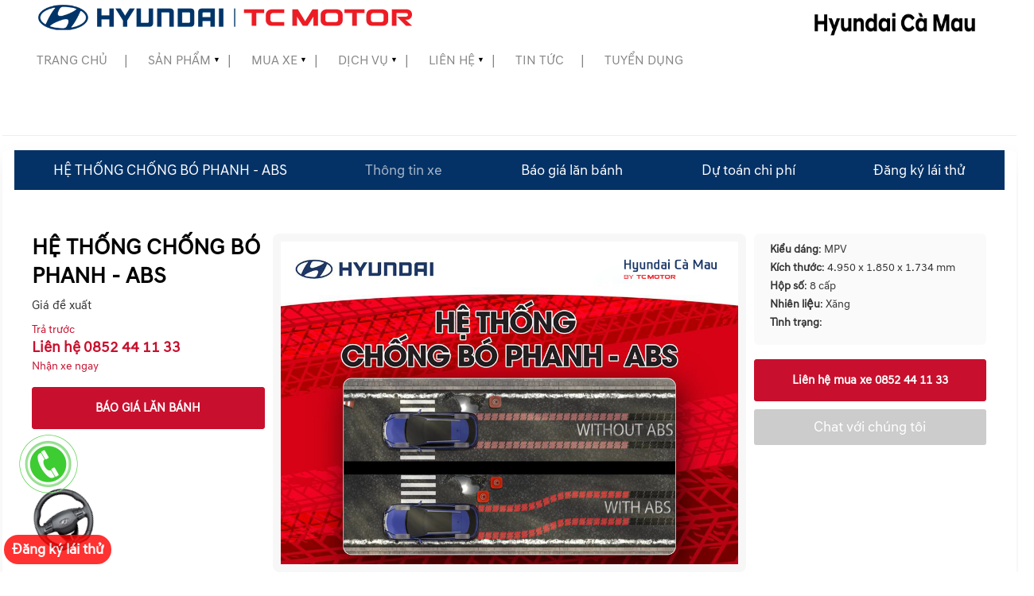

--- FILE ---
content_type: text/html; charset=UTF-8
request_url: https://hyundaicamau.vn/index.php/tin-tuc/he-thong-chong-bo-phanh-abs-53.html
body_size: 10903
content:
<!DOCTYPE html>
	<html lang="vi" xmlns="http://www.w3.org/1999/xhtml" prefix="og: http://ogp.me/ns#">
	<head>
<title>HỆ THỐNG CHỐNG BÓ PHANH - ABS</title>
<meta name="description" content="Hệ thống chống bó phanh – ABS là chữ viết tắt của cụm từ Anti-lock Braking System được dịch từ tiếng Đức Antiblockiersystem- là một hệ thống phanh trên ô-tô...">
<meta name="author" content="Hyundai Cà Mau - Công Ty TNHH MTV Thương Mại Dịch Vụ ÔTô Nam Bình Cà Mau">
<meta name="copyright" content="Hyundai Cà Mau - Công Ty TNHH MTV Thương Mại Dịch Vụ ÔTô Nam Bình Cà Mau &#91;cskh@hyundaicamau.vn&#93;">
<meta name="robots" content="index, archive, follow, noodp">
<meta name="googlebot" content="index,archive,follow,noodp">
<meta name="msnbot" content="all,index,follow">
<meta name="google-site-verification" content="eWnlac4xEgmH2Si7aejkRJbMtrZB1Jbz1_le4wtVrME">
<meta name="generator" content="NukeViet v4.0">
<meta name="viewport" content="width=device-width, initial-scale=1">
<meta http-equiv="Content-Type" content="text/html; charset=utf-8">
<meta property="og:title" content="HỆ THỐNG CHỐNG BÓ PHANH - ABS">
<meta property="og:type" content="article">
<meta property="og:description" content="Hệ thống chống bó phanh – ABS là chữ viết tắt của cụm từ Anti-lock Braking System được dịch từ tiếng Đức Antiblockiersystem- là một hệ thống phanh trên ô-tô...">
<meta property="og:site_name" content="Hyundai Cà Mau - Công Ty TNHH MTV Thương Mại Dịch Vụ ÔTô Nam Bình Cà Mau">
<meta property="og:image" content="https://hyundaicamau.vn/uploads/news/2020_02/he-thong-chong-bo-phanh.jpg">
<meta property="og:url" content="https://hyundaicamau.vn/index.php/tin-tuc/he-thong-chong-bo-phanh-abs-53.html">
<meta property="article:published_time" content="2020-02-20EST03:33:42">
<meta property="article:modified_time" content="2020-02-20EST03:35:43">
<meta property="article:section" content="Tin tức">
<link rel="shortcut icon" href="/favicon.ico">
<link rel="canonical" href="https://hyundaicamau.vn/index.php/tin-tuc/he-thong-chong-bo-phanh-abs-53.html">
<link rel="alternate" href="/index.php/rss/" title="Tin Tức" type="application/rss+xml">
<link rel="alternate" href="/index.php/rss/san-pham/" title="Tin Tức - Sản phẩm" type="application/rss+xml">
<link rel="alternate" href="/index.php/rss/mua-xe/" title="Tin Tức - Mua xe" type="application/rss+xml">
<link rel="alternate" href="/index.php/rss/bang-gia/" title="Tin Tức - Bảng giá" type="application/rss+xml">
<link rel="alternate" href="/index.php/rss/dich-vu/" title="Tin Tức - Dịch vụ" type="application/rss+xml">
<link rel="alternate" href="/index.php/rss/tin-tuc/" title="Tin Tức - Tin tức" type="application/rss+xml">
<link rel="alternate" href="/index.php/rss/khuyen-mai/" title="Tin Tức - Khuyến mãi" type="application/rss+xml">
<link rel="alternate" href="/index.php/rss/tuyen-dung/" title="Tin Tức - Tuyển dụng" type="application/rss+xml">
<link rel="preload" as="script" href="/assets/js/jquery/jquery.min.js?t=1672277615">
<link rel="preload" as="script" href="/assets/js/language/vi.js?t=1672277615">
<link rel="preload" as="script" href="/assets/js/global.js?t=1672277615">
<link rel="preload" as="script" href="/themes/default/js/news.js?t=1672277615">
<link rel="preload" as="script" href="/themes/default/js/main.js?t=1672277615">
<link rel="preload" as="script" href="/themes/default/js/swiper.min.js?t=1672277615">
<link rel="preload" as="script" href="https://s.zzcdn.me/ztr/ztracker.js?id=7061154521778651136">
<link rel="preload" as="script" href="https://www.googletagmanager.com/gtag/js?id=G-4ZMFCNJ2TY">
<link rel="preload" as="script" href="https://www.googletagmanager.com/gtag/js?id=AW-16672150417">
<link rel="preload" as="script" href="/themes/default/js/pushmenu.js?t=1672277615">
<link rel="preload" as="script" href="/themes/default/js/jquery.slimmenu.js?t=1672277615">
<link rel="preload" as="script" href="/assets/js/jquery-ui/jquery-ui.min.js?t=1672277615">
<link rel="preload" as="script" href="/assets/js/star-rating/jquery.rating.pack.js?t=1672277615">
<link rel="preload" as="script" href="/assets/js/star-rating/jquery.MetaData.js?t=1672277615">
<link rel="preload" as="script" href="https://cdn.jsdelivr.net/npm/@fancyapps/ui/dist/fancybox.umd.js">
<link rel="preload" as="script" href="/themes/default/js/comment.js?t=1672277615">
<link rel="preload" as="script" href="/assets/editors/ckeditor/plugins/codesnippet/lib/highlight/highlight.pack.js?t=1672277615">
<link rel="preload" as="script" href="/themes/default/js/bootstrap.min.js?t=1672277615">
<link href="https://fonts.googleapis.com/css?family=Chakra+Petch:700&display=swap" rel="stylesheet">
<link href="/themes/default/css/swiper.min.css?t=1672277615" rel="stylesheet">
<link rel="StyleSheet" href="/assets/css/font-awesome.min.css?t=1672277615">
<link rel="StyleSheet" href="/themes/default/css/bootstrap.min.css?t=1672277615">
<link rel="StyleSheet" href="/themes/default/css/style.css?t=1672277615">
<link rel="StyleSheet" href="/themes/default/css/style.responsive.css?t=1672277615">
<link rel="StyleSheet" href="/themes/default/css/news.css?t=1672277615">
<link rel="stylesheet" type="text/css" media="screen" href="/themes/default/css/slimmenu.css?t=1672277615" />
<link rel="stylesheet" href="/themes/default/css/pushmenu.css?t=1672277615">
<link href="/assets/js/star-rating/jquery.rating.css?t=1672277615" type="text/css" rel="stylesheet"/>
<link href="/assets/editors/ckeditor/plugins/codesnippet/lib/highlight/styles/github.css?t=1672277615" rel="stylesheet">
<link rel="stylesheet" href="/themes/default/css/product-detail-custom.css?t=1672277615">
<link rel="stylesheet" href="https://cdn.jsdelivr.net/npm/@fancyapps/ui/dist/fancybox.css">
<link rel="StyleSheet" href="/themes/default/css/comment.css?t=1672277615" type="text/css" />
				<!-- Google tag (gtag.js) --> 
				<!-- Google tag (gtag.js) -->
				<!-- Meta Pixel Code new-->
				<noscript><img height="1" width="1" style="display:none"
				src="https://www.facebook.com/tr?id=773528298127902&ev=PageView&noscript=1"
				/></noscript>
				<!-- End Meta Pixel Code -->
				<!-- Google tag (gtag.js) -->
				<!-- Event snippet for Lượt xem trang conversion page
					In your html page, add the snippet and call gtag_report_conversion when someone clicks on the chosen link or button. -->
				<!-- Google Tag Manager -->
				<!-- End Google Tag Manager -->

				<!-- Google Tag Manager (noscript) -->
				<noscript><iframe src="https://www.googletagmanager.com/ns.html?id=GTM-M2S37VTQ"
				height="0" width="0" style="display:none;visibility:hidden"></iframe></noscript>
				<!-- End Google Tag Manager (noscript) -->
	</head>
	<body>

	<noscript>
		<div class="alert alert-danger">Trình duyệt của bạn đã tắt chức năng hỗ trợ JavaScript.<br />Website chỉ làm việc khi bạn bật nó trở lại.<br />Để tham khảo cách bật JavaScript, hãy click chuột <a href="http://wiki.nukeviet.vn/support:browser:enable_javascript">vào đây</a>!</div>
	</noscript>
	<nav id="menuMobile"></nav>
	<div class="wraper">
		<header>
			<div class="container">
				<div id="header" class="row">
				    <div class="logo col-xs-20 col-sm-21 col-md-6 hidden">
                                                <a title="Hyundai Cà Mau - Công Ty TNHH MTV Thương Mại Dịch Vụ ÔTô Nam Bình Cà Mau" href="/index.php/"><img src="/assets/images/logo.png" width="788" height="72" alt="Hyundai Cà Mau - Công Ty TNHH MTV Thương Mại Dịch Vụ ÔTô Nam Bình Cà Mau" /></a>
                                                <h1 class="hidden">Hyundai Cà Mau - Công Ty TNHH MTV Thương Mại Dịch Vụ ÔTô Nam Bình Cà Mau</h1>
                        <h2 class="hidden">Huyndai Cà Mau, Huyndai Nam Bình, Huyndai, huyndai</h2>
                    </div>
                    <div class="col-xs-24 col-sm-24 col-md-24 col-lg-20 hidden-xs hidden-sm hidden-md">
						<a class="menuCus" title="Hyundai Cà Mau - Công Ty TNHH MTV Thương Mại Dịch Vụ ÔTô Nam Bình Cà Mau" href="/index.php/"><img src="/assets/images/logo.png"  alt="Hyundai Cà Mau - Công Ty TNHH MTV Thương Mại Dịch Vụ ÔTô Nam Bình Cà Mau" /></a>
						<nav id="menusite" class="navbar" role="navigation"></nav>
                    </div>
                    <div class="col-xs-4 col-sm-3 col-md-3 col-lg-3 hidden-md hidden-lg">
						<img src="/uploads/icons/logoleft.png" style="position: absolute;height:unset;width: 70px;top: 5px;"  alt="Hyundai Cà Mau - Công Ty TNHH MTV Thương Mại Dịch Vụ ÔTô Nam Bình Cà Mau" />
                    </div>
                    <div class="col-xs-15 col-sm-24 col-md-24 col-lg-20 hidden-md hidden-lg">
						<a class="menuCus" title="Hyundai Cà Mau - Công Ty TNHH MTV Thương Mại Dịch Vụ ÔTô Nam Bình Cà Mau" href="/index.php/"><img src="/uploads/banners/logo-hyundai-phai.jpg?2" style="height:unset"  alt="Hyundai Cà Mau - Công Ty TNHH MTV Thương Mại Dịch Vụ ÔTô Nam Bình Cà Mau" /></a>
						<nav id="menusite" class="navbar" role="navigation"></nav>
                    </div>
                    <div class="col-lg-4 hidden-xs hidden-sm hidden-md">
						<img alt="logo huyndai ca mau" src="/uploads/banners/logo-hyundai-phai.jpg?2" style="float:right;margin-right:50px;height:30px;margin-top: 10px;" />

                    </div>
                    <div class="col-xs-4 col-sm-3 col-md-1 hidden-md hidden-lg"><button id="openMenu" type="button" class="hamburger animated fadeInLeft is-closed" data-toggle="offcanvas"><span class="hamb-top"></span><span class="hamb-middle"></span><span class="hamb-bottom"></span></button></div>
				</div>
			</div>
		</header>
<div id="menusite">
<ul class="slimmenu">
	<!--<li>
		<a title="Trang chủ" href="/index.php/"><em class="fa fa-lg fa-home">&nbsp;</em> <span class="hidden-sm"> Trang chủ </span></a>
	</li>-->
		<li >
		<a title="Trang chủ" href="/index.php/home/" >Trang chủ</a>
	</li>
	<li >
		<a title="Sản phẩm" href="/index.php/san-pham/" >Sản phẩm</a>
					<ul>
				<li>
	<a title="Hyundai Accent" href="https://hyundaicamau.vn/index.php/san-pham/all-new-accent-256.html" >Hyundai Accent</a>
</li><li>
	<a title="Hyundai Elantra" href="https://hyundaicamau.vn/index.php/san-pham/all-new-elantra-146.html" >Hyundai Elantra</a>
</li>
<li>
	<a title="Grand i10 Hatchback" href="/san-pham/grand-i10-hatchback-98.html" >Grand i10 Hatchback</a>
</li>
<li>
	<a title="Grand i10 Sedan" href="/san-pham/grand-i10-sedan-99.html" >Grand i10 Sedan</a>
</li>
<li>
	<a title="Hyundai Santafe" href="https://hyundaicamau.vn/index.php/san-pham/1-069-7.html" >Hyundai Santafe</a>
</li>
<li>
	<a title="Hyundai Tucson" href="https://hyundaicamau.vn/san-pham/hyundai-tucson-2024-284.html" >Hyundai Tucson</a>
</li>
<li>
	<a title="Hyundai Creta" href="https://hyundaicamau.vn/san-pham/creta-2022-125.html" >Hyundai Creta</a>
</li>
<li>
	<a title="Hyundai Stargazer" href="https://hyundaicamau.vn/san-pham/all-new-stargazer-147.html" >Hyundai Stargazer</a>
</li>
<li>
	<a title="Hyundai Palisade" href="https://hyundaicamau.vn/san-pham/palisade-215.html" >Hyundai Palisade</a>
</li>
<li>
	<a title="Hyundai Custin" href="https://hyundaicamau.vn/san-pham/custin-216.html" >Hyundai Custin</a>
</li>
<li>
	<a title="Hyundai Venue" href="https://hyundaicamau.vn/san-pham/venue-229.html" >Hyundai Venue</a>
</li>
<li>
	<a title="Hyundai Ioniq5" href="https://hyundaicamau.vn/index.php/san-pham/ioniq-5-238.html" >Hyundai Ioniq5</a>
</li>

			</ul>
	</li>
	<li >
		<a title="Mua xe" href="/index.php/mua-xe/" >Mua xe</a>
					<ul>
				<li>
	<a title="Bảng giá xe" href="/mua-xe/bang-gia-xe-2019-11.html" >Bảng giá xe</a>
</li><li>
	<a title="Mua xe trả góp" href="/mua-xe/mua-tra-gop-12.html" >Mua xe trả góp</a>
</li>
<li>
	<a title="Đăng ký tư vấn và chọn xe" href="nvform/tu-van-chon-xe-2/" >Đăng ký tư vấn và chọn xe</a>
		<ul>
		<li>
	<a title="Dữ liệu khách hàng" href="/index.php/nvform/" >Dữ liệu khách hàng</a>
</li>
	</ul>
</li>

			</ul>
	</li>
	<li >
		<a title="Dịch vụ" href="/index.php/dich-vu/" >Dịch vụ</a>
					<ul>
				<li>
	<a title="Hyundai Membership" href="https://hyundaicamau.vn/index.php/dich-vu/chuong-trinh-hoi-vien-hyundai-2023-189.html" >Hyundai Membership</a>
</li><li>
	<a title="Chương trình dịch vụ" href="/dich-vu/chuong-trinh-dich-vu-23-120.html" >Chương trình dịch vụ</a>
</li>
<li>
	<a title="Bảo hành" href="/dich-vu/bao-hanh-24.html" >Bảo hành</a>
</li>
<li>
	<a title="Phụ tùng và phụ kiện chính hiệu" href="/dich-vu/phu-tung-chinh-hang-25.html" >Phụ tùng và phụ kiện chính hiệu</a>
</li>
<li>
	<a title="Đặt lịch hẹn sửa chữa" href="/nvform/dat-lich-hen-sua-chua-1/" >Đặt lịch hẹn sửa chữa</a>
</li>

			</ul>
	</li>
	<li >
		<a title="Liên hệ" href="/index.php?language=vi&nv=contact /" >Liên hệ</a>
					<ul>
				<li>
	<a title="Thông tin liên hệ" href="/contact/" >Thông tin liên hệ</a>
</li><li>
	<a title="Đăng ký lái thử" href="/nvform/dang-ky-lai-thu-3/" >Đăng ký lái thử</a>
</li>
<li>
	<a title="Tư vấn và chọn xe" href="/nvform/tu-van-chon-xe-2/" >Tư vấn và chọn xe</a>
</li>
<li>
	<a title="Góp ý dịch vụ" href="/nvform/Gop-y-dich-vu-khach-hang-4/" >Góp ý dịch vụ</a>
</li>

			</ul>
	</li>
	<li >
		<a title="Tin tức" href="/index.php/tin-tuc/" >Tin tức</a>
	</li>
	<li >
		<a title="Tuyển dụng" href="/index.php/tuyen-dung/" >Tuyển dụng</a>
	</li>
</ul>
</div>
		<section>
			<div class="container" id="body">
                                                                <div class="breadcrumbs-wrap news_details">
                                	<div class="display">
                                		<a class="show-subs-breadcrumbs hidden" href="#" onclick="showSubBreadcrumbs(this, event);"><em class="fa fa-lg fa-angle-right"></em></a>
		                                <ul class="breadcrumbs list-none"></ul>
									</div>
									<ul class="subs-breadcrumbs"></ul>
	                                <ul class="temp-breadcrumbs hidden">
	                                    <li itemscope itemtype="http://data-vocabulary.org/Breadcrumb"><a href="/index.php/" itemprop="url" title="Trang chủ"><span itemprop="title">Trang chủ</span></a></li>
	                                    <li itemscope itemtype="http://data-vocabulary.org/Breadcrumb"><a href="/index.php/tin-tuc/" itemprop="url" title="Tin tức"><span class="txt" itemprop="title">Tin tức</span></a></li>
	                                </ul>
								</div>
<div class="row">
</div>
<div class="row">
	<div class="col-md-24">
		<hr  />

	</div>
</div>
</div>

<div class="container" id="body">
<div class="row">
	<div class="col-md-24">
<div class="">
	<div class="news_column panel news_details">
	<!-- BEGIN: menu-top -->
	 <div class="menu-detail-top">
		<div class="wrap-content">
			<div class="menu-detail-top-flex">
				<a  style="color: white;">HỆ THỐNG CHỐNG BÓ PHANH - ABS</a>
				<a href="#news-bodyhtml"
				   class="scroll-slow js-scroll-info"
				   data-target="#news-bodyhtml">
					<span class="hidden-xs hidden-sm hidden-md" style="color: white;">
						Thông tin xe
					</span>
				</a>
				<span class="hidden-xl hidden-lg js-scroll-info"
					  data-target="#news-bodyhtml"
					  style="color:white; cursor:pointer;">
					<i class="fal fa-circle-info"></i>
				</span>
				<a href="#form-quote" class="btn-quote-popup" data-idcar="27" data-fancybox="" style="color: white;">
					<span class="hidden-xs hidden-sm hidden-md">Báo giá lăn bánh</span>
					<span class="hidden-xl hidden-lg"><i class="fal fa-file-invoice"></i></span>
				</a>
				<a href="#form-calculator" class="btn-drive-popup btn-calculator-top-product" data-idcar="27" data-fancybox="" style="color: white;">
					<span class="hidden-xs hidden-sm hidden-md">Dự toán chi phí</span>
					<span class="hidden-xl hidden-lg"><i class="fal fa-hand-holding-dollar"></i></span>
				</a>
				<a href="#form-drive" class="btn-drive-popup btn-drive-top-product" data-idcar="27" data-fancybox="" style="color: white;">
					<span class="hidden-xs hidden-sm hidden-md">Đăng ký lái thử</span>
					<span class="hidden-xl hidden-lg"><i class="fal fa-steering-wheel"></i></span>
				</a>
			</div>
		</div>
	</div>
 	<!-- END: menu-top -->
<div class="grid-pro-detail wrap-1100 padding-top-bottom" id="info-detail">
    <div class="wrap-content">
    <div class="row">
        <div class="col-md-3">
            <div class="product-detail" >
                <p class="title-pro-detail mb-2">HỆ THỐNG CHỐNG BÓ PHANH - ABS</p>

                <div class="price-detail" style="
    font-size: 15px;">
                    Giá đề xuất
                    <span class="price-new-pro-detail"></sup></span>
                </div>
                <div class="price-detail-paid">
                    Trả trước
                    <span class="price-new-pro-detail">Liên hệ 0852 44 11 33</span>
                    Nhận xe ngay
                </div>
                <a href="#form-quote" class="btn-quote-detail" data-idcar="27" data-fancybox="" style="color: #fff;">
                    BÁO GIÁ LĂN BÁNH
                </a>
            </div>
        </div>
        <div class="col-md-6">
		  <div class="left-pro-detail">
			<a href="/uploads/news/2020_02/he-thong-chong-bo-phanh.jpg" data-fancybox="gallery">
			  <img src="/uploads/news/2020_02/he-thong-chong-bo-phanh.jpg" class="img-responsive" alt="">
			</a>
		  </div>
		</div>
        <div class="col-md-3" style="        flex: 0 0 auto;
        width: 25%;">
            <div class="desc-pro-detail content-detail"><ul>
	<li><strong>Kiểu dáng</strong>: MPV</li>
	<li><strong>Kích thước</strong>: 4.950 x 1.850 x 1.734 mm</li>
	<li><strong>Hộp số</strong>: 8 cấp</li>
	<li><strong>Nhiên liệu</strong>: Xăng</li>
	<li><strong>Tình trạng</strong>:&nbsp;<strong></strong></li>
</ul>
</div>
            <a class="btn-phone-detail" href="tel:0852441133" style="color: #fff;">
                <i class="" ></i>Liên hệ mua xe 0852 44 11 33            </a>
            <a class="btn-zalo-detail" href="https://zalo.me/0938008168">Chat với chúng tôi</a>
        </div>
    </div>
    </div>
</div>
		<div class="panel-body">
			<div class="row">
				<div class="col-md-12">
					<ul class="list-inline text-right">
												<li><a class="dimgray" rel="nofollow" title="Gửi bài viết qua email" href="javascript:void(0);" onclick="nv_open_browse('/index.php/sendmail/tin-tuc/he-thong-chong-bo-phanh-abs-53.html','',650,500,'resizable=no,scrollbars=yes,toolbar=no,location=no,status=no');return false"><em class="fa fa-envelope fa-lg">&nbsp;</em></a></li>
												<li><a class="dimgray" rel="nofollow" title="In ra" href="javascript: void(0)" onclick="nv_open_browse('/index.php/print/tin-tuc/he-thong-chong-bo-phanh-abs-53.html','',840,500,'resizable=yes,scrollbars=yes,toolbar=no,location=no,status=no');return false"><em class="fa fa-print fa-lg">&nbsp;</em></a></li>
												<li><a class="dimgray" rel="nofollow" title="Lưu bài viết này" href="/index.php/savefile/tin-tuc/he-thong-chong-bo-phanh-abs-53.html"><em class="fa fa-save fa-lg">&nbsp;</em></a></li>
					</ul>
				</div>
			</div>
						<div class="clearfix">
			</div>
			<div id="news-bodyhtml" class="bodytext margin-bottom-lg section-highlight">
				<p><strong>Hệ thống chống bó phanh</strong>&nbsp;–&nbsp;<strong>ABS là chữ</strong>&nbsp;viết tắt của cụm từ&nbsp;<em>Anti-lock Braking System</em>&nbsp;được dịch từ&nbsp;tiếng Đức&nbsp;<em>Antiblockiersystem</em>-&nbsp; là một hệ thống phanh trên&nbsp;ô-tô&nbsp;giúp cho&nbsp;bánh xe&nbsp;luôn quay và bám đường trong khi phanh chống lại việc bánh xe bị trượt trên mặt&nbsp;đường&nbsp;do má phanh bó cứng&nbsp;tang phanh, hoặc&nbsp;đĩa phanh&nbsp;làm bánh xe không quay.</p>

<p>Hệ thống ABS được phát minh bởi hãng Bosch của&nbsp;Đức&nbsp;và phát triển hệ thống này từ&nbsp;thập niên 1930, sau đó đến năm&nbsp;1978&nbsp;lần đầu tiên sản xuất được hệ thống ABS điện. Hệ thống ABS áp dụng lần đầu tiên trên xe ô tô là dòng xe S-serie của&nbsp;Mercedes-Benz&nbsp;vào năm 1978 sau đó thì được áp dụng trên cả những phương tiện khác kể cả&nbsp;mô tô&nbsp;nhưng dựa trên loại má phanh có tính ăn mềm (ăn từ từ, chậm dần)</p>

<p><strong>Sơ đồ minh họa Hệ thống Phanh ABS</strong></p>

<p>&nbsp;</p>

<div style="text-align:center"><img alt="17476204027 31986256663 15779847968" height="600" src="/uploads/news/2020_02/17476204027_31986256663_15779847968.png" width="500" /></div>

<p>Hệ thống phanh ABS gồm: các cảm biến lắp trên bánh xe (ghi nhận tình trạng hoạt động của các bánh xe); bộ xử lý điện tử ECU và Pít-tông điều áp lực phanh.</p>

<p>Khi gặp trường hợp phanh gấp , tài xế phanh tức khắc hệ thống ABS phân tích lực phanh tác động trên các bánh xe thông qua các cảm biến, khi gia tốc giảm dần và xuất hiện tình trạng bánh xe bì khoá cứng bộ vi xử lý ECU sẽ ra lệnh điểu áp các pit-tông sẽ giảm lực phanh, bánh xe lúc này không bị khoá cứng và tiếp tục lăn. Hệ thống lại phân tích tíêp vận tốc quay của bánh xe, áp suất phanh để tăng lực phanh trên các bánh xe. Thông thường hệ thống sẽ thay đổi áp lực phanh khoảng 30 lần/giây, từ mức áp lực tối đa lên một bánh xe đến áp lực bằng 0. Quy trình như trên sẽ được phân tích liên tục để quá trình phanh đạt được ngưỡng tối ưu : xe không bị trượt, bám đường tài xế vần điều khiển lái và xe dừng lại an toàn theo ý muốn mà không gây ra bất kỳ sự va chạm nào.</p>

<div style="text-align:center"><img alt="9711382442 99824280012 94328279333" height="365" src="/uploads/news/2020_02/9711382442_99824280012_94328279333.jpg" width="704" /></div>

<p><br  />
&nbsp;</p>

<div style="text-align:center"><img alt="94336818210 33073050735 13054848363" src="/uploads/news/2020_02/94336818210_33073050735_13054848363.jpg" /></div>

<p>&nbsp;</p>

<p>Hệ thống phanh ABS được hiển thị bởi một đèn báo trên bảng điều khiển có chữ ABS, nó sáng lên khi bật chìa khóa khởi động máy và tắt sau khi máy đã nổ 2-3 giây. Nếu đèn này tiếp tục sáng nghĩa là hệ thống ABS có vấn đề, tính năng phanh ABS không còn -&nbsp; nghĩa là các bánh xe sẽ bị khoá cứng khi phanh - cần đưa xe đi kiểm tra ngay. Trường hợp đang lái mà đèn báo hệ thống phanh ABS sáng lên, lái xe nên bình tỉnh tiếp tục lái, giảm tốc độ chạy chậm lại vì lúc này chức năng phanh ABS mất tác dụng chống bó cứng phanh. Lái xe đến một đại lý xe Fiat gần nhất để kiểm tra.</p>

<p>Với xe có hệ thống ABS khi phanh sẽ có cảm giác chân bị “ rung” nhẹ .</p>

<p>Chú ý xe trang bị hệ thống phanh ABS không có nghĩa giúp xe được an toàn 100% trong khi vận hành trên đường. Lái xe không được chủ quan.</p>
			</div>
						<div class="margin-bottom-lg">
								<p class="h5 text-right">
					<strong>Tác giả bài viết: </strong>Tác giả&#x3A; Phạm Nam Hải
				</p>
			</div>
		</div>
	</div>
		<div class="news_column news_details panel panel-default hidden">
		<div class="panel-body">
			<form id="form3B" action="">
				<div class="h5 clearfix">
					<p id="stringrating">Tổng số điểm của bài viết là: 0 trong 0 đánh giá</p>
					<div style="padding: 5px;">
						<input class="hover-star" type="radio" value="1" title="Bài viết rất kém" /><input class="hover-star" type="radio" value="2" title="Bài viết kém" /><input class="hover-star" type="radio" value="3" title="Bài viết đạt" /><input class="hover-star" type="radio" value="4" title="Bài viết tốt" /><input class="hover-star" type="radio" value="5" title="Bài viết rất tốt" /><span id="hover-test" style="margin: 0 0 0 20px;">Click để đánh giá bài viết</span>
					</div>
				</div>
			</form>
		</div>
	</div>
		<div class="news_column news_details panel panel-default hidden">
		<div class="panel-body">
<div id="idcomment" class="nv-fullbg">
	<div class="row clearfix margin-bottom-lg">
		<div class="col-xs-12 text-left">
			<p class="comment-title"><em class="fa fa-comments">&nbsp;</em> Ý kiến bạn đọc</p>
		</div>
		<div class="col-xs-12 text-right">
			<select id="sort" class="form-control">
								<option value="0"  selected="selected">Sắp xếp theo bình luận mới</option>
				<option value="1" >Sắp xếp theo bình luận cũ</option>
				<option value="2" >Sắp xếp theo số lượt thích</option>
			</select>
		</div>
	</div>
	<div id="formcomment" class="comment-form">
				<div class="alert alert-danger fade in">
						<a title="Đăng nhập" href="#" onclick="return loginForm('');">Bạn cần đăng nhập với tư cách là <strong>Thành viên chính thức</strong> để có thể bình luận</a>
		</div>
	</div>
</div>
		</div>
	</div>
</div>
<div class="col-md-6">
		<div class="news_column news_details panel panel-default ">
		<div class="panel-body other-news">
		</div>
	</div>
</div>
	</div>
</div>
<div class="row">
</div>
                </div>
            </section>
        </div>
        <div class='bg-black'>
        <footer id="footer">
            <div class="wraper">
                <div class="container">
                    <div class="row">
                        <div class="col-xs-24 col-sm-24 col-md-6">
                            <ul class="company_info" style="margin-left:0px;padding-left:0px;" itemscope itemtype="http://schema.org/LocalBusiness">
    <li class="hide hidden">
        <span itemprop="image">https://hyundaicamau.vn/assets/images/logo.png</span>
        <span itemprop="priceRange">N/A</span>
    </li>
    <li class=" margin-bottom"><h4> <strong itemprop="alternateName">Hyundai Cà Mau</strong><h4></li>
    <li><a class="pointer" data-toggle="modal" data-target="#company-map-modal-16"><em class="fa fa-map-marker"></em><span>Địa chỉ: <span itemprop="address" itemscope itemtype="http://schema.org/PostalAddress"><span itemprop="addressLocality" class="company-address">Số 69A, Quốc lộ 1A, Phường Lý Văn Lâm, Tỉnh Cà Mau</span></span></span></a></li>
    <li><em class="fa fa-phone"></em><span>Điện thoại: <span itemprop="telephone">0852 441 133</span></span></li>
    <li><em class="fa fa-envelope"></em><span>Email: <a href="mailto:cskh@hyundaicamau.vn"><span itemprop="email">cskh@hyundaicamau.vn</span></a></span></li>
    <li><em class="fa fa-globe"></em><span>Website: <a href="http://www.hyundaicamau.vn" target="_blank"><span itemprop="url">http://www.hyundaicamau.vn</span></a></span></li>
</ul>
                        </div>
                        <div class="col-xs-24 col-sm-24 col-md-6">
                            <iframe id="blockiframe31" name="blockiframe31" src="https://www.google.com/maps/embed?pb=!1m18!1m12!1m3!1d1969.5166103825727!2d105.13622235100367!3d9.151472293712517!2m3!1f0!2f0!3f0!3m2!1i1024!2i768!4f13.1!3m3!1m2!1s0x31a1495ccbc91423%3A0xec93d542bc649f0d!2sHyundai%203S%20C%C3%A0%20Mau!5e0!3m2!1svi!2s!4v1567397214664!5m2!1svi!2s" height="290" style="border:none;overflow:hidden;width:100%;" scrolling="no" frameborder="0" allowTransparency="true"></iframe>

                        </div>
                        <div class="col-xs-24 col-sm-24 col-md-6 footermaps">
                            <div style="padding:0px 10px;"><img alt="dv icon" height="30" src="/uploads/icons/dv_icon.png" style="vertical-align:middle;" width="30" /><strong> DỊCH VỤ</strong><br  /><a href="/dich-vu/chuong-trinh-dich-vu-23.html">Chương trình dịch vụ</a><br  /><a href="/dich-vu/bao-hanh-24.html">Bảo hành</a><br  /><a href="/dich-vu/phu-tung-chinh-hang-25.html">Phụ tùng và phụ kiện chính hãng</a><br  /><a href="/nvform/dat-lich-hen-sua-chua-1/">Đặt lịch hẹn sửa chữa</a><br  /><br  /><img alt="cskh icon" height="30" src="/uploads/icons/cskh_icon.png" style="vertical-align:middle;" width="30" /><strong> CHĂM SÓC KHÁCH HÀNG</strong><br  /><a href="/nvform/tu-van-chon-xe-2/">Đăng ký tư vấn và chọn xe</a><br  /><a href="/nvform/dang-ky-lai-thu-3/">Đăng ký lái thử</a><br  /><a href="/contact/">Góp ý khách hàng</a><br  /> </div><br></br>
<span class="visible-xs-inline-block"><a title="Chúng tôi trên mạng xã hội" class="pointer button" data-toggle="tip" data-target="#socialList" data-click="y"><em class="fa fa-share-alt fa-lg"></em><span class="hidden">Chúng tôi trên mạng xã hội</span></a></span>
<div id="socialList" class="content">
<h3 class="visible-xs-inline-block">Chúng tôi trên mạng xã hội</h3>
<ul class="socialList" style="text-align:center;">
		<li><a href="https://zalo.me/1139109128175276097" target="_blank" style="background-color:transparent;width:45px;height:45px;"><img src="/uploads/about/zalo.png" alt="zalo" style="width:45px;height:45px;"/></a></li>
		<li><a href="https://www.facebook.com/Hyundaicamau.daily" target="_blank" style="background-color:transparent;width:45px;height:45px;"><img src="/uploads/about/facebook.png" alt="Facebook" style="width:45px;height:45px;"/></a></li>
		<li><a href="https://www.youtube.com/channel/UCjEqqmnEcVBbS5UhvQC3atg" target="_blank" style="background-color:transparent;width:45px;height:45px;"><img src="/uploads/about/yotube.png" alt="Youtube" style="width:45px;height:45px;"/></a></li>
</ul>
</div>

                        </div>
                        <div class="col-xs-24 col-sm-24 col-md-6">
                            <div><b><img alt="icon hotline" height="30" src="/uploads/icons/icon-hotline.png" style="vertical-align:middle;" width="30" /> Hotline</b><br  /><img alt="icon hotline" height="30" src="/uploads/icons/hotline_bh.png" style="vertical-align:middle;" width="30" />Bán hàng:  <a href="tel:0852441133">0852 441 133 </a><br  /><img alt="icon hotline" height="30" src="/uploads/icons/hotline_cskh.png" style="vertical-align:middle;" width="30" />Chăm sóc khách hàng:  <a href="tel:02903716789">02903 71 6789</a><br  /><img alt="icon hotline" height="30" src="/uploads/icons/hotline_dv.png" style="vertical-align:middle;" width="30" />Bảo hiểm - phụ kiện: <a href="tel:02903680999">02903 680999</a><br  /><img alt="icon hotline" height="30" src="/uploads/icons/hotline_dv.png" style="vertical-align:middle;" width="30" />Dịch vụ: <a href="tel:0913411122">0913 41 11 22 </a><br  /><img alt="icon hotline" height="30" src="/uploads/icons/hotline_dv.png" style="vertical-align:middle;" width="30" />Hotline đặt hẹn dịch vụ: <a href="tel:02903716789">02903 71 6789 </a>
<br><br><a href="http://online.gov.vn/CustomWebsiteDisplay.aspx?DocId=44386" title="Hyundaicamau.vn" target="_blank"><img src="http://www.hyundaicamau.vn/themes/default/images/bocongthuong.png" width="200" /></a></div>
<button type="button" class="btn btn-primary active btn-xs text-black" title="Xem thống kê truy cập" data-toggle="ftip" data-target=".view-stats" data-click="y"><em class="fa fa-eye"></em>&nbsp;Đang truy cập: 19</button>
<div class="view-stats hidden">
<ul class="counter list-none display-table">
	<li><span><em class="fa fa-eye fa-lg fa-horizon"></em>Đang truy cập</span><span>19</span></li>
    <li><span><em class="icon-today icon-lg icon-horizon margin-top-lg"></em>Hôm nay</span><span class="margin-top-lg">9,241</span></li>
	<li><span><em class="fa fa-calendar-o fa-lg fa-horizon"></em>Tháng hiện tại</span><span>214,385</span></li>
	<li><span><em class="fa fa-bars fa-lg fa-horizon"></em>Tổng lượt truy cập</span><span>26,962,213</span></li>
</ul>
</div>
                        </div>
                    </div>
                    <div class="row">
                        <div class="col-xs-24 col-sm-24 col-md-8">
                            <div class="panel-body">
                            </div>
                            <div id="ftip" data-content="">
                                <div class="bg"></div>
                            </div>
                        </div>
                        <div class="col-xs-24 col-sm-24 col-md-16">
                            <div class="panel-body">
<div class="copyright">
<span><a href="http://www.hyundaicamau.vn">© 2018-2022 Hyundai Cà Mau.&nbsp; </span>

                            </div>
                        </div>
                    </div>
                </div>
            </div>
        </footer>
        </div>
		<div class="dangkylaithu" width="100" height="100">
			<a href="/nvform/dang-ky-lai-thu-3/"><img id="img-wheel" src="/assets/images/laithu.png" alt="đăng ký lái thử" width="150" height="100"></a>
		</div>		
		<h5 class="dangky"><a href="/nvform/dang-ky-lai-thu-3/">Đăng ký lái thử</a></h5>
		<p class="calling"><a href="tel:0852441133"><img src="/assets/images/icon-calling.gif" alt="call" style="height: 100px; width: 100px;"></a></p>
        <nav class="footerNav2 hidden">
            <div class="wraper">
                <div class="container">
                                        <div class="theme-change">
                                                <span title="Chế độ giao diện đang hiển thị: Tự động"><em class="fa fa-random fa-lg"></em></span>
                                                <a href="/index.php/?nvvithemever=d&amp;nv_redirect=cqJ2FLTcyrQDZipcfwT0zks61pWI4Oon1uIeslWq_Qz_9z1vrzpqX9lwpwUvm1KYKe7gkqs9LHJB-DFBIOWLQpbuj_wGPfS2ztBX0SHw1No%2C" rel="nofollow" title="Click để chuyển sang giao diện Máy Tính"><em class="fa fa-desktop fa-lg"></em></a>
                    </div>
                    <div class="bttop">
                        <a class="pointer"><em class="fa fa-eject fa-lg"></em></a>
                    </div>
                </div>
            </div>
        </nav>
    <!-- SiteModal Required!!! -->
    <div id="sitemodal" class="modal fade" role="dialog">
        <div class="modal-dialog">
            <div class="modal-content">
		<div class="modal-header"><h2 class="modal-title"></h2><button type="button" class="close" data-dismiss="modal"><i class="fa fa-close"></i></button></div>
                <div class="modal-body">
                    <em class="fa fa-spinner fa-spin">&nbsp;</em>
                </div>
            </div>
        </div>
    </div>
	<!--
	<div class="fix_banner_left">
	</div>
	<div class="fix_banner_right">
	</div>
	-->
        <div id="timeoutsess" class="chromeframe">
            Bạn đã không sử dụng Site, <a onclick="timeoutsesscancel();" href="#">Bấm vào đây để duy trì trạng thái đăng nhập</a>. Thời gian chờ: <span id="secField"> 60 </span> giây
        </div>
        <div id="openidResult" class="nv-alert" style="display:none"></div>
        <div id="openidBt" data-result="" data-redirect=""></div>

<div class="modal fade company-map-modal" id="company-map-modal-16" data-trigger="false" data-apikey="">
    <div class="modal-dialog">
        <div class="modal-content">
            <div class="modal-body">
                <iframe frameborder="0" style="border: 0;" allowfullscreen class="company-map" id="company-map-16" data-src="https://www.google.com/maps/embed?pb=!1m18!1m12!1m3!1d1969.5166103825727!2d105.13622235100367!3d9.151472293712517!2m3!1f0!2f0!3f0!3m2!1i1024!2i768!4f13.1!3m3!1m2!1s0x31a1495ccbc91423%3A0xec93d542bc649f0d!2sHyundai%203S%20C%C3%A0%20Mau!5e0!3m2!1svi!2s!4v1567397214664!5m2!1svi!2s" src="" data-loaded="false"></iframe>
            </div>
        </div>
    </div>
</div>
<script src="/assets/js/jquery/jquery.min.js?t=1672277615"></script>
<script>var nv_base_siteurl="/",nv_lang_data="vi",nv_lang_interface="vi",nv_name_variable="nv",nv_fc_variable="op",nv_lang_variable="language",nv_module_name="news",nv_func_name="detail",nv_is_user=0, nv_my_ofs=-5,nv_my_abbr="EST",nv_cookie_prefix="nv4",nv_check_pass_mstime=1738000,nv_area_admin=0,nv_safemode=0,theme_responsive=1,nv_is_recaptcha=0;</script>
<script src="/assets/js/language/vi.js?t=1672277615"></script>
<script src="/assets/js/global.js?t=1672277615"></script>
<script src="/themes/default/js/news.js?t=1672277615"></script>
<script src="/themes/default/js/main.js?t=1672277615"></script>
<script src="/themes/default/js/swiper.min.js?t=1672277615"></script>
<script async="" src="https://s.zzcdn.me/ztr/ztracker.js?id=7061154521778651136"></script>
<script async src="https://www.googletagmanager.com/gtag/js?id=G-4ZMFCNJ2TY"></script>
<script> window.dataLayer = window.dataLayer || []; function gtag(){dataLayer.push(arguments);} gtag('js', new Date()); gtag('config', 'G-4ZMFCNJ2TY'); </script>
<script async src="https://www.googletagmanager.com/gtag/js?id=AW-16672150417">
				</script>
<script>
				window.dataLayer = window.dataLayer || [];
				function gtag(){dataLayer.push(arguments);}
				gtag('js', new Date());

				gtag('config', 'AW-16672150417');
				</script>
<script>
				!function(f,b,e,v,n,t,s)
				{if(f.fbq)return;n=f.fbq=function(){n.callMethod?
				n.callMethod.apply(n,arguments):n.queue.push(arguments)};
				if(!f._fbq)f._fbq=n;n.push=n;n.loaded=!0;n.version='2.0';
				n.queue=[];t=b.createElement(e);t.async=!0;
				t.src=v;s=b.getElementsByTagName(e)[0];
				s.parentNode.insertBefore(t,s)}(window, document,'script',
				'https://connect.facebook.net/en_US/fbevents.js');
				fbq('init', '773528298127902');
				fbq('track', 'PageView');
				</script>
<script>
					window.dataLayer = window.dataLayer || [];
					function gtag(){dataLayer.push(arguments);}
					gtag('js', new Date());

					gtag('config', 'G-4ZMFCNJ2TY');
				</script>
<script>
				function gtag_report_conversion(url) {
					var callback = function () {
						if (typeof(url) != 'undefined') {
							window.location = url;
						}
					};
					gtag('event', 'conversion', {
							'send_to': 'AW-10925180768/u8XaCLX_q8QDEOCOxNko',
							'event_callback': callback
					});
					return false;
				}
				</script>
<script>(function(w,d,s,l,i){w[l]=w[l]||[];w[l].push({'gtm.start':
				new Date().getTime(),event:'gtm.js'});var f=d.getElementsByTagName(s)[0],
				j=d.createElement(s),dl=l!='dataLayer'?'&l='+l:'';j.async=true;j.src=
				'https://www.googletagmanager.com/gtm.js?id='+i+dl;f.parentNode.insertBefore(j,f);
				})(window,document,'script','dataLayer','GTM-M2S37VTQ');</script>
<script	type="text/javascript" src="/themes/default/js/pushmenu.js?t=1672277615"></script>
<script	type="text/javascript" src="/themes/default/js/jquery.slimmenu.js?t=1672277615"></script>
<script src="/assets/js/jquery-ui/jquery-ui.min.js?t=1672277615"></script>
<script type="text/javascript">
	$('ul.slimmenu').slimmenu({
	    resizeWidth: (theme_responsive == '1') ? 768 : 0,
		collapserTitle: '',
		easingEffect:'easeInOutQuint',
		animSpeed: 'medium',
		indentChildren: true,
		childrenIndenter: '&nbsp;&nbsp; '
	});	
	(function($){
		var menuContent = $("#menusite .slimmenu").html();
		$("#menuMobile").html('<button type="button" class="hamburger animated fadeInLeft is-open pm_hide" data-toggle="offcanvas" style="position:absolute;top:13px;right:10px;" onClick="$(\'#menuMobile\').removeClass(\'pm_open\');$(\'.pm_overlay\').removeClass(\'pm_open\').addClass(\'pm_hide\');return false;"><span class="hamb-top"></span><span class="hamb-middle"></span><span class="hamb-bottom"></span></button><ul class="slimmenu"><li><a href="/index.php/"><img alt="Hyunhdai C� Mau" src="/uploads/banners/logo-huyndai-ca-mau.png?2" style="height:36px;width:auto;"/></a></li>'+menuContent+'</ul>');
	    $('#menuMobile').pushmenu({ button : "#openMenu" });
			$("#menuMobile").on('click', '.sub-collapser', function(e)
            {
                e.preventDefault();
                e.stopPropagation();

                var $parent_li = $(this).closest('li');

                if ($(this).hasClass('expanded'))
                {
                    $(this).removeClass('expanded');
                    $(this).find('i').html('&#9660;');
                    $parent_li.find('>ul').slideUp('medium', 'easeInOutQuint');
                }
                else
                {
                    $(this).addClass('expanded');
                    $(this).find('i').html('&#9650;');
                    $parent_li.find('>ul').slideDown('medium', 'easeInOutQuint');
                }
            });		
	})(jQuery);
</script>
<script type="text/javascript" src="/assets/js/star-rating/jquery.rating.pack.js?t=1672277615"></script>
<script src="/assets/js/star-rating/jquery.MetaData.js?t=1672277615" type="text/javascript"></script>
<script src="https://cdn.jsdelivr.net/npm/@fancyapps/ui/dist/fancybox.umd.js"></script>
<script type="text/javascript">
			$(function() {
				var sr = 0;
				$(".hover-star").rating({
					focus: function(b, c) {
						var a = $("#hover-test");
						2 != sr && (a[0].data = a[0].data || a.html(), a.html(c.title || "value: " + b), sr = 1)
					},
					blur: function(b, c) {
						var a = $("#hover-test");
						2 != sr && ($("#hover-test").html(a[0].data || ""), sr = 1)
					},
					callback: function(b, c) {
						1 == sr && (sr = 2, $(".hover-star").rating("disable"), sendrating("53", b, "4c4ececf7818c0355a777722e94dba2e"))
					}
				});
				$(".hover-star").rating("select", "0");
			})
			</script>
<script type="text/javascript" src="/themes/default/js/comment.js?t=1672277615"></script>
<script type="text/javascript">
var nv_url_comm = '/index.php?language=vi&nv=comment&module=news&area=8&id=53&allowed=4&checkss=368e20264087e6d0f2a53b3af3a5716f&perpage=5';
$("#sort").change(function() {
	$.post(nv_url_comm + '&nocache=' + new Date().getTime(), 'sortcomm=' + $('#sort').val() , function(res) {
		$('#idcomment').html(res);
	});
});
</script>
<script type="text/javascript" src="/assets/editors/ckeditor/plugins/codesnippet/lib/highlight/highlight.pack.js?t=1672277615"></script>
<script type="text/javascript">hljs.initHighlightingOnLoad();</script>
<script src="/themes/default/js/bootstrap.min.js?t=1672277615"></script>
</body>
</html>

--- FILE ---
content_type: text/css
request_url: https://hyundaicamau.vn/themes/default/css/pushmenu.css?t=1672277615
body_size: 1037
content:
#menuMobile {
        position: fixed; height: 100%; width: 90%;max-width:300px; background:#fff; top: 0;bottom:0px;overflow:auto; z-index: 1001;
        -webkit-animation: backSlideOut .3s both ease;
        -moz-animation: backSlideOut .3s both ease;
        animation: backSlideOut .3s both ease;
         font-family: 'Chakra Petch',Arial,Helvetica,sans-serif;
    }
    #menuMobile.pm_open{
        right: 0px;
        -webkit-animation: backSlideIn .5s both ease;
        -moz-animation: backSlideIn .5s both ease;
        animation: backSlideIn .5s both ease;
    }
    .pm_overlay{
        width: 100%;
        height: 100%;
        padding: 0;
        margin: 0;
        position: fixed;
        z-index: 1000;
        background: rgba(0,0,0,0.5);
        left: 0;
        top: 0;
        -webkit-animation: fadeOut .5s both ease;
        -moz-animation: fadeOut .5s both ease;
        animation: fadeOut .5s both ease;
    }
    .pm_overlay.pm_show{
        display: block;
        -webkit-animation: fadeIn .3s both ease;
        -moz-animation: fadeIn .3s both ease;
        animation: fadeIn .3s both ease;
    }
    .pm_overlay.pm_hide{
        display: none;
    }
    /* Keyframes */
    /*empty*/
    @-webkit-keyframes empty {
      0% {opacity: 1}
    }
    @-moz-keyframes empty {
      0% {opacity: 1}
    }
    @keyframes empty {
      0% {opacity: 1}
    }
    @-webkit-keyframes fadeIn {
      0% { opacity:0; }
      100% { opacity:1; }
    }
    @-moz-keyframes fadeIn {
      0% { opacity:0; }
      100% { opacity:1; }
    }
    @keyframes fadeIn {
      0% { opacity:0; }
      100% { opacity:1; }
    }
    @-webkit-keyframes fadeOut {
      0% { opacity:1; }
      100% { opacity:0; display: none; }
    }
    @-moz-keyframes fadeOut {
      0% { opacity:1; }
      100% { opacity:0; display: none; }
    }
    @keyframes fadeOut {
      0% { opacity:1; }
      100% { opacity:0; display: none; }
    }
    @-webkit-keyframes backSlideOut {
      0% { opacity: 1; -webkit-transform: translateX(0px); }
      50% { opacity: 1; }
      100% { opacity: 0; -webkit-transform: translateX(-100%); }
    }
    @-moz-keyframes backSlideOut {
      0% { opacity: 1; -webkit-transform: translateX(0px); }
      50% { opacity: 1; }
      100% { opacity: 0; -webkit-transform: translateX(-100%); }
    }
    @keyframes backSlideOut {
      0% { opacity: 1; -webkit-transform: translateX(0px); }
      50% { opacity: 1; }
      100% { opacity: 0; -webkit-transform: translateX(-100%); }
    }
    @-webkit-keyframes backSlideIn {
      0% { opacity: 0; -webkit-transform: translateX(-100%); }
      100% { opacity: 1; -webkit-transform: translateX(0px); }
    }
    @-moz-keyframes backSlideIn {
      0% { opacity: 0; -webkit-transform: translateX(-100%); }
      100% { opacity: 1; -webkit-transform: translateX(0px); }
    }
    @keyframes backSlideIn {
      0% { opacity: 0; -webkit-transform: translateX(-100%); }
      100% { opacity: 1; -webkit-transform: translateX(0px); }
    }

.hamburger {
    background: transparent;
    border: none;
    display: block;
    right: 0px;
    height: 32px;
    /* margin-right: 25px; */
    position: absolute;
    top: 5px;
    width: 32px;
    z-index: 999;
}
.hamburger .hamb-top,
.hamburger .hamb-middle,
.hamburger .hamb-bottom{
    background:#000;
}
    .hamburger:hover {
        outline: none;
    }

    .hamburger:focus {
        outline: none;
    }

    .hamburger:active {
        outline: none;
    }

    .hamburger.is-closed:before {
        -webkit-transform: translate3d(0, 0, 0);
        -moz-transform: translate3d(0, 0, 0);
        -ms-transform: translate3d(0, 0, 0);
        -o-transform: translate3d(0, 0, 0);
        transform: translate3d(0, 0, 0);
        -webkit-transition: all 0.35s ease-in-out;
        -moz-transition: all 0.35s ease-in-out;
        -ms-transition: all 0.35s ease-in-out;
        -o-transition: all 0.35s ease-in-out;
        transition: all 0.35s ease-in-out;
        content: '';
        display: block;
        font-size: 14px;
        line-height: 32px;
        -ms-opacity: 0;
        opacity: 0;
        text-align: center;
        width: 100px;
    }

    .hamburger.is-closed:hover before {
        -webkit-transform: translate3d(-100px, 0, 0);
        -moz-transform: translate3d(-100px, 0, 0);
        -ms-transform: translate3d(-100px, 0, 0);
        -o-transform: translate3d(-100px, 0, 0);
        transform: translate3d(-100px, 0, 0);
        -webkit-transition: all 0.35s ease-in-out;
        -moz-transition: all 0.35s ease-in-out;
        -ms-transition: all 0.35s ease-in-out;
        -o-transition: all 0.35s ease-in-out;
        transition: all 0.35s ease-in-out;
        display: block;
        -ms-opacity: 1;
        opacity: 1;
    }

    .hamburger.is-closed:hover .hamb-top {
        -webkit-transition: all 0.35s ease-in-out;
        -moz-transition: all 0.35s ease-in-out;
        -ms-transition: all 0.35s ease-in-out;
        -o-transition: all 0.35s ease-in-out;
        transition: all 0.35s ease-in-out;
        top: 0;
    }

    .hamburger.is-closed:hover .hamb-bottom {
        -webkit-transition: all 0.35s ease-in-out;
        -moz-transition: all 0.35s ease-in-out;
        -ms-transition: all 0.35s ease-in-out;
        -o-transition: all 0.35s ease-in-out;
        transition: all 0.35s ease-in-out;
        bottom: 0;
    }

    .hamburger.is-closed .hamb-top {
        -webkit-transition: all 0.35s ease-in-out;
        -moz-transition: all 0.35s ease-in-out;
        -ms-transition: all 0.35s ease-in-out;
        -o-transition: all 0.35s ease-in-out;
        transition: all 0.35s ease-in-out;
        top: 5px;
    }

    .hamburger.is-closed .hamb-middle {
        margin-top: -2px;
        top: 50%;
    }

    .hamburger.is-closed .hamb-bottom {
        -webkit-transition: all 0.35s ease-in-out;
        -moz-transition: all 0.35s ease-in-out;
        -ms-transition: all 0.35s ease-in-out;
        -o-transition: all 0.35s ease-in-out;
        transition: all 0.35s ease-in-out;
        bottom: 5px;
    }

    .hamburger.is-closed .hamb-top, .hamburger.is-closed .hamb-middle, .hamburger.is-closed .hamb-bottom, .hamburger.is-open .hamb-top, .hamburger.is-open .hamb-middle, .hamburger.is-open .hamb-bottom {
        height: 4px;
        left: 0;
        position: absolute;
        width: 100%;
    }

    .hamburger.is-open .hamb-top {
        -webkit-transform: rotate(45deg);
        -moz-transform: rotate(45deg);
        -ms-transform: rotate(45deg);
        -o-transform: rotate(45deg);
        transform: rotate(45deg);
        -webkit-transition: -webkit-transform 0.2s cubic-bezier(0.73, 1, 0.28, 0.08);
        -moz-transition: -moz-transform 0.2s cubic-bezier(0.73, 1, 0.28, 0.08);
        -ms-transition: -ms-transform 0.2s cubic-bezier(0.73, 1, 0.28, 0.08);
        -o-transition: -o-transform 0.2s cubic-bezier(0.73, 1, 0.28, 0.08);
        transition: transform 0.2s cubic-bezier(0.73, 1, 0.28, 0.08);
        margin-top: -2px;
        top: 50%;
    }

    .hamburger.is-open .hamb-middle {
        display: none;
    }

    .hamburger.is-open .hamb-bottom {
        -webkit-transform: rotate(-45deg);
        -moz-transform: rotate(-45deg);
        -ms-transform: rotate(-45deg);
        -o-transform: rotate(-45deg);
        transform: rotate(-45deg);
        -webkit-transition: -webkit-transform 0.2s cubic-bezier(0.73, 1, 0.28, 0.08);
        -moz-transition: -moz-transform 0.2s cubic-bezier(0.73, 1, 0.28, 0.08);
        -ms-transition: -ms-transform 0.2s cubic-bezier(0.73, 1, 0.28, 0.08);
        -o-transition: -o-transform 0.2s cubic-bezier(0.73, 1, 0.28, 0.08);
        transition: transform 0.2s cubic-bezier(0.73, 1, 0.28, 0.08);
        margin-top: -2px;
        top: 50%;
    }

    .hamburger.is-open:before {
        -webkit-transform: translate3d(0, 0, 0);
        -moz-transform: translate3d(0, 0, 0);
        -ms-transform: translate3d(0, 0, 0);
        -o-transform: translate3d(0, 0, 0);
        transform: translate3d(0, 0, 0);
        -webkit-transition: all 0.35s ease-in-out;
        -moz-transition: all 0.35s ease-in-out;
        -ms-transition: all 0.35s ease-in-out;
        -o-transition: all 0.35s ease-in-out;
        transition: all 0.35s ease-in-out;
        content: '';
        display: block;
        font-size: 14px;
        line-height: 32px;
        -ms-opacity: 0;
        opacity: 0;
        text-align: center;
        width: 100px;
    }

    .hamburger.is-open:hover before {
        -webkit-transform: translate3d(-100px, 0, 0);
        -moz-transform: translate3d(-100px, 0, 0);
        -ms-transform: translate3d(-100px, 0, 0);
        -o-transform: translate3d(-100px, 0, 0);
        transform: translate3d(-100px, 0, 0);
        -webkit-transition: all 0.35s ease-in-out;
        -moz-transition: all 0.35s ease-in-out;
        -ms-transition: all 0.35s ease-in-out;
        -o-transition: all 0.35s ease-in-out;
        transition: all 0.35s ease-in-out;
        display: block;
        -ms-opacity: 1;
        opacity: 1;
    }
    
    
#menuMobile ul.slimmenu li{display:block;border-bottom:1px #ccc solid;width:99.9%;}
#menuMobile ul.slimmenu li a{font-weight:bold;}
#menuMobile ul.slimmenu li:after{content:"";display:none;}
#menuMobile ul.slimmenu li ul{position:relative;}
#menuMobile ul.slimmenu li ul li a{padding-left:30px;font-weight:normal;}
#menuMobile ul.slimmenu li ul li .current{font-weight:bold;}
#menuMobile ul.slimmenu li .sub-collapser{height:52px;}
@media (max-width: 768px) {
    #menusite{display:none;}
    header{height:45px;}
}

--- FILE ---
content_type: text/css
request_url: https://hyundaicamau.vn/themes/default/css/product-detail-custom.css?t=1672277615
body_size: 1483
content:
/* ===== MENU TOP ===== */
.menu-detail-top {
  background: var(--color-main);
  text-align: center;
  position: sticky;
  top: 0;
  z-index: 11;
  padding-bottom: 4rem;
}

.js-scroll-info {
  opacity: 0.65;
  transition: opacity .3s ease;
}

.js-scroll-info.active {
  opacity: 1;
  text-decoration: underline;
}
.section-highlight {
  position: relative;
}

.section-highlight.pulse::after {
  content: "";
  position: absolute;
  inset: -12px;
  border-radius: 6px;
  background: rgba(0, 150, 255, 0.18);
  animation: sectionPulse .9s ease-out;
  pointer-events: none;
}

@keyframes sectionPulse {
  0% {
    opacity: 0;
    transform: scale(0.96);
  }
  40% {
    opacity: 1;
    transform: scale(1);
  }
  100% {
    opacity: 0;
    transform: scale(1.05);
  }
}


.menu-detail-top .wrap-content {
  height: 50px;
  background-color: #053266;
}

#news-bodyhtml {
  scroll-margin-top: 90px;
}

.menu-detail-top-flex {
  display: flex;
  align-items: center;
  justify-content: space-around;
  align-content: center;
  height: 50px;
}

.menu-detail-top a {
  color: #fff;
}

/* ===== GRID DETAIL ===== */
.grid-pro-detail {
  margin-bottom: 2rem;
  max-width: 1300px;
  margin-left: auto;
  margin-right: auto;
  width: calc(100% - 30px);
}

.grid-pro-detail .wrap-content {
  max-width: 1250px;
  margin: auto;
  width: calc(100% - 30px);
}
.grid-pro-detail .wrap-1100 .padding-top-bottom {
 margin-bottom: 2rem;
    max-width: 1300px;
    margin: auto;
    width: calc(100% - 30px);">
}
.grid-pro-detail .row {
  --bs-gutter-x: 1.5rem;
  --bs-gutter-y: 0;
  display: flex;
  flex-wrap: wrap;
  margin-top: calc(var(--bs-gutter-y) * -1);
  margin-right: calc(var(--bs-gutter-x) * -.5);
  margin-left: calc(var(--bs-gutter-x) * -.5);
}

/* ===== COLUMNS ===== */
.grid-pro-detail .col-md-3 {
  flex: 0 0 auto;
  width: 25%;
}

.grid-pro-detail .col-md-6 {
  flex: 0 0 auto;
  width: 50%;
}

/* ===== PRODUCT DETAIL LEFT ===== */
.product-detail .title-pro-detail {
  text-transform: uppercase;
  font-size: 28px;
  font-weight: bold;
  color: #000;
}

.price-detail {
  font-size: 15px;
}

.price-new-pro-detail {
  font-size: 19px;
  font-weight: 600;
  display: block;
}

.price-detail-paid {
  color: #c8102e;
  margin: 1rem 0;
  font-size: 14px;
}

/* ===== BUTTONS ===== */
.btn-quote-detail,
.btn-phone-detail {
  display: inline-block;
  padding: 15px 25px;
  background: #c8102e;
  color: #fff;
  font-size: 15px;
  font-weight: 600;
  text-align: center;
  border: 1px solid #c8102e;
  border-radius: 3px;
}

.btn-zalo-detail {
  display: inline-block;
  padding: 10px 25px;
  background: #ccc;
  color: #000;
  margin-top: 1rem;
  border-radius: 3px;
}

/* ===== IMAGE CENTER ===== */
.left-pro-detail {
  position: relative;
  text-align: center;
}

.left-pro-detail img {
  max-width: 600px;
  max-height: 400px;
}

/* ===== ARTICLE IMAGE ===== */
figure.article.left {
  cursor: pointer;
}

figure.article.center img {
  width: auto;
  max-width: 100%;
}

/* ===== FILE PREVIEW ===== */
.collapse iframe {
  width: 100%;
  height: 600px;
  border: none;
}

/* ===== OTHER NEWS ===== */
.other-news ul.related li {
  display: block;
}
a, a:link, a:active, a:visited {
    color: #fff;
}

/* =========================
   GLOBAL ENHANCEMENT
========================= */
.grid-pro-detail {
  background: #fff;
  border-radius: 8px;
  padding: 1.5rem 1rem;
}

.news_details.panel {
  border-radius: 8px;
  box-shadow: 0 8px 24px rgba(0, 0, 0, 0.06);
  border: none;
}

/* =========================
   PRODUCT IMAGE
========================= */
.left-pro-detail {
  background: #f7f7f7;
  border-radius: 8px;
  padding: 1rem;
}

.left-pro-detail img {
  max-width: 100%;
  max-height: 420px;
  object-fit: contain;
  transition: transform 0.3s ease;
}

.left-pro-detail img:hover {
  transform: scale(1.03);
}

/* =========================
   PRODUCT INFO
========================= */
.product-detail {
  background: #fff;
}

.title-pro-detail {
  font-size: 26px;
  line-height: 1.3;
  margin-bottom: 0.75rem;
}

.price-detail {
  margin-top: 0.5rem;
}

.price-new-pro-detail {
  color: #c8102e;
}

/* =========================
   BUTTONS
========================= */
.btn-quote-detail,
.btn-phone-detail {
  width: 100%;
  margin-top: 0.75rem;
  transition: all 0.25s ease;
}

.btn-quote-detail:hover,
.btn-phone-detail:hover {
  background: #a50d25;
  border-color: #a50d25;
}

.btn-zalo-detail {
  width: 100%;
  text-align: center;
  font-weight: 500;
  transition: background 0.25s ease;
}

.btn-zalo-detail:hover {
  background: #bbb;
}

/* =========================
   RIGHT INFO BOX
========================= */
.desc-pro-detail {
  background: #fafafa;
  border-radius: 6px;
  padding: 1rem;
  margin-bottom: 1rem;
}

.desc-pro-detail ul {
  padding-left: 1rem;
}

.desc-pro-detail li {
  margin-bottom: 0.4rem;
  font-size: 14px;
}

/* =========================
   ARTICLE CONTENT
========================= */
#news-bodyhtml {
  font-size: 15px;
  line-height: 1.7;
}

#news-bodyhtml img {
  max-width: 100%;
  height: auto;
  border-radius: 6px;
  margin: 1rem 0;
}

/* =========================
   OTHER NEWS
========================= */
.other-news ul.related li {
  padding: 0.4rem 0;
  border-bottom: 1px dashed #ddd;
}

.other-news ul.related li h4 {
  font-size: 15px;
  margin: 0;
}

/* =========================
   MOBILE RESPONSIVE
========================= */
@media (max-width: 991px) {

  .grid-pro-detail {
    padding: 1rem 0.5rem;
  }

  .grid-pro-detail .row {
    flex-direction: column;
  }

  .grid-pro-detail .col-md-3,
  .grid-pro-detail .col-md-6 {
    width: 100% !important;
    flex: 0 0 100%;
    margin-bottom: 1rem;
  }

  .title-pro-detail {
    font-size: 22px;
    text-align: center;
  }

  .price-detail,
  .price-detail-paid {
    text-align: center;
  }

  .left-pro-detail {
    padding: 0.75rem;
  }

  .left-pro-detail img {
    max-height: 300px;
  }

  .btn-quote-detail,
  .btn-phone-detail,
  .btn-zalo-detail {
    font-size: 14px;
    padding: 12px;
  }

  .desc-pro-detail {
    font-size: 14px;
  }
}

